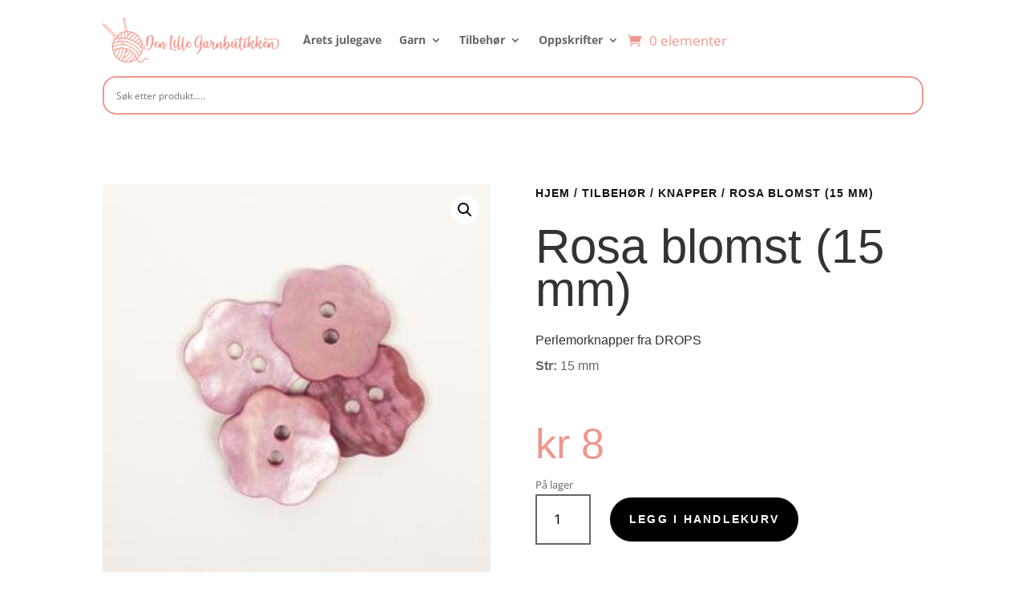

--- FILE ---
content_type: text/javascript
request_url: https://denlillegarnbutikken.no/wp-content/cache/min/1/wp-content/plugins/digipos/includes/bnm-toggle-menu.js?ver=1760960716
body_size: -231
content:
jQuery(function($){$(document).ready(function(){$("body ul.et_mobile_menu li.menu-item-has-children, body ul.et_mobile_menu li.page_item_has_children").append('<a href="#" class="mobile-toggle"></a>');$('ul.et_mobile_menu li.menu-item-has-children .mobile-toggle, ul.et_mobile_menu li.page_item_has_children .mobile-toggle').click(function(event){event.preventDefault();$(this).parent('li').toggleClass('dt-open');$(this).parent('li').find('ul.children').first().toggleClass('visible');$(this).parent('li').find('ul.sub-menu').first().toggleClass('visible')});iconFINAL='P';$('body ul.et_mobile_menu li.menu-item-has-children, body ul.et_mobile_menu li.page_item_has_children').attr('data-icon',iconFINAL);$('.mobile-toggle').on('mouseover',function(){$(this).parent().addClass('is-hover')}).on('mouseout',function(){$(this).parent().removeClass('is-hover')})})})